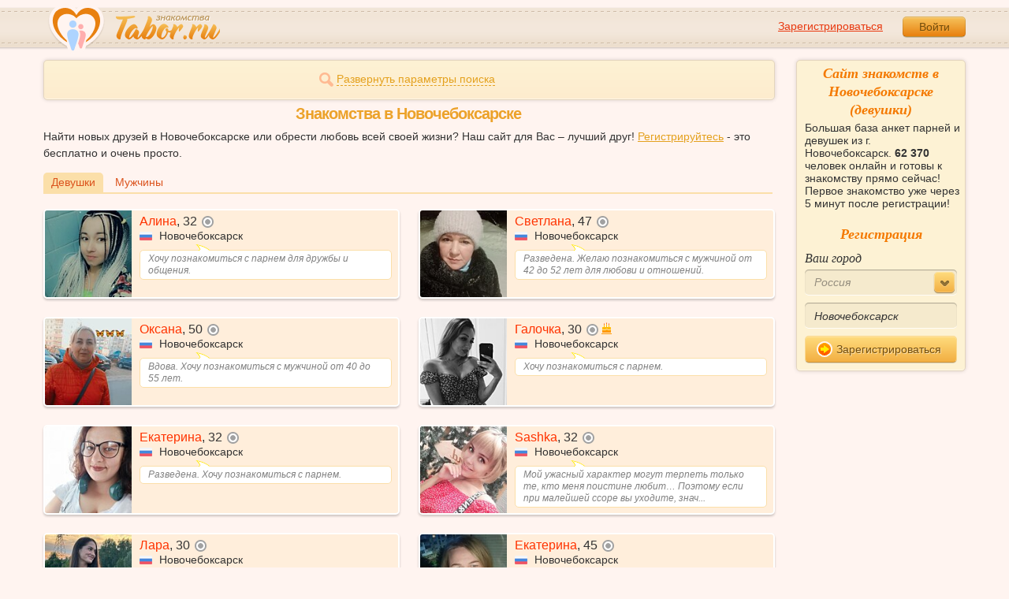

--- FILE ---
content_type: text/html; charset=utf-8
request_url: https://tabor.ru/search/znakomstva-sajt-novocheboksarsk-poznakomitsa-s-devushkoj-szhenshhinoj-v-novocheboksarsk
body_size: 10736
content:
<!DOCTYPE html><html lang="ru"><head><noscript><meta HTTP-EQUIV="REFRESH" content="0; url=/error_catcher/bad_browser" /></noscript><script type="text/javascript">window._nowBase = Date.now && Date.now() || new Date().getTime();</script><script type="text/javascript">document.documentElement.className = document.documentElement.className.replace('no-js', 'js');
function getCookieSupport() {
    var persist= true;
    do {
        var c= 'gCStest='+Math.floor(Math.random()*100000000);
        document.cookie= persist? c+';expires=Tue, 01-Jan-2030 00:00:00 GMT' : c;
        if (document.cookie.indexOf(c)!==-1) {
            document.cookie= c+';expires=Sat, 01-Jan-2000 00:00:00 GMT';
            return persist;
        }
    } while (!(persist= !persist));
    return null;
}
if (!(getCookieSupport() == true)) {
  if (document.location.pathname != "/error_catcher/bad_browser") {
    document.location = "/error_catcher/bad_browser"
  }
}</script><meta content="text/html; charset=utf-8" http-equiv="Content-Type" /><meta content="True" name="HandheldFriendly" /><meta content="320" name="MobileOptimized" /><meta content="width=device-width, initial-scale=1.0, maximum-scale=1, user-scalable=no, minimal-ui" name="viewport" /><meta content="width=device-width" name="viewport" /><meta content="IE=edge" http-equiv="X-UA-Compatible" /><meta content="noyaca" name="robots" /><link href="/manifest.json" rel="manifest" /><link href="/apple-touch-icon.png?v=1" rel="apple-touch-icon" sizes="180x180" /><link href="/apple-touch-icon-512x512.png?v=1" rel="apple-touch-startup-image" /><link href="/android-chrome-192x192.png?v=1" rel="icon" sizes="192x192" /><link href="/android-chrome-512x512.png?v=1" rel="icon" sizes="512x512" /><link href="/favicon-32x32.png?v=1" rel="shortcut icon" sizes="32x32" /><link href="/favicon-48x48.png?v=1" rel="icon" sizes="48x48" /><link href="/apple-icon-57x57.pngv=1" rel="apple-touch-icon" sizes="57x57" /><link href="/favicon-60x60.png?v=1" rel="icon" sizes="60x60" /><link href="/favicon-72x72.png?v=1" rel="icon" sizes="72x72" /><link href="/favicon-76x76.png?v=1" rel="icon" sizes="76x76" /><link href="/favicon-96x96.png?v=1" rel="icon" sizes="96x96" /><link href="/apple-icon-114x114.png?v=1" rel="apple-touch-icon" sizes="114x114" /><link href="/apple-icon-120x120.png?v=1" rel="apple-touch-icon" sizes="120x120" /><link href="/apple-icon-144x144.png?v=1" rel="apple-touch-icon" sizes="144x144" /><link href="/apple-icon-152x152.png?v=1" rel="apple-touch-icon" sizes="152x152" /><link href="/apple-icon-180x180.png?v=1" rel="apple-touch-icon" sizes="180x180" /><link href="/favicon.ico?v=1" rel="icon" sizes="48x48" /><meta content="authenticity_token" name="csrf-param" />
<meta content="C0e3YccTvhWFNlFUVS9elQa9QSRpCif1DhjAAdIkhYg=" name="csrf-token" /><meta content="Tabor.ru" property="og:site_name" /><meta content="website" property="og:type" /><meta content="https://tabor.ru/search/znakomstva-sajt-novocheboksarsk-poznakomitsa-s-devushkoj-szhenshhinoj-v-novocheboksarsk" property="og:url" /><title>Знакомства в городе Новочебоксарск. Сайт знакомств в Новочебоксарске.</title><meta content="Знакомства в городе Новочебоксарск. Сайт знакомств в Новочебоксарске." property="og:title" /><meta content="Знакомства в городе Новочебоксарске на сайте знакомств Tabor.ru Большая база реальных анкет девушек из г. Новочебоксарск, большой онлайн и море интересных сервисов. Познакомиться сможет каждый!" name="description" /><meta content="Знакомства в городе Новочебоксарске на сайте знакомств Tabor.ru Большая база реальных анкет девушек из г. Новочебоксарск, большой онлайн и море интересных сервисов. Познакомиться сможет каждый!" property="og:description" /><meta content="https://im.tabor.ru/production/assets/logo-d80e098255fcd05cad3fb0cd930cb73a.jpg" property="og:image" /><link href="https://tabor.ru/search/znakomstva-sajt-novocheboksarsk-poznakomitsa-s-devushkoj-szhenshhinoj-v-novocheboksarsk" rel="canonical" /><link href="https://tabor.ru/search/znakomstva-sajt-novocheboksarsk-poznakomitsa-s-devushkoj-szhenshhinoj-v-novocheboksarsk?page=2" rel="next" /><meta content="Новочебоксарск" property="business:contact_data:locality" /><meta content="Россия" property="business:contact_data:country_name" /><meta content="https://tabor.ru" property="business:contact_data:website" /><script type="application/ld+json">{  "@context" : "http://schema.org",  "@type" : "Organization",  "name" : "Tabor.ru - Знакомства",  "url" : "https://tabor.ru",  "sameAs" : [    "https://vk.com/taborru",    "https://ok.ru/taborru",    "https://twitter.com/taborru"  ]}</script><script type="application/ld+json">{"@context":"http://schema.org","@type":"BreadcrumbList","itemListElement":[{"@type":"ListItem","position":"1","item":{"@id":"https://tabor.ru/search","name":"Знакомства"}},{"@type":"ListItem","position":"2","item":{"@id":"https://tabor.ru/znakomstva-rossiya","name":"Россия"}}]}</script><!--[if lte IE 9]><script src="https://im.tabor.ru/production/assets/vendor/html5-2e08ad8c85fecaa46b2bf613ec217a5f.js" type="text/javascript"></script><script src="https://im.tabor.ru/production/assets/vendor/excanvas-07643bac2e519537fca6bfe9eb28123e.js" type="text/javascript"></script><![endif]--><!--[if IE]><script src="https://im.tabor.ru/production/assets/vendor/respond.min-9056f9d2bc49ffff25398fac0e7686a1.js" type="text/javascript"></script><script src="https://im.tabor.ru/production/assets/polyfill/main-47818414c69addf1bc949afc2f8b971e.js" type="text/javascript"></script><![endif]--><script src="https://im.tabor.ru/production/assets/require-358e6d429abcebb8f6fe3e848392ffbf.js" type="text/javascript"></script><script id="config-script" src="https://im.tabor.ru/production/assets/config-35f65a40733b44a87c57e97fa17bd3ea.js" type="text/javascript"></script><script src="https://im.tabor.ru/production/assets/vendor/failed_loads-993478366e00b7860f494fe94572be07.js" type="text/javascript"></script><link href="https://im.tabor.ru/production/assets/v1/default-1e91d81786b5b6f22d8eedb6c176a010.css" id="style-default" media="screen" rel="stylesheet" type="text/css" /><script type="text/javascript">(function (d, w, c) {
    (w[c] = w[c] || []).push(function() {
        try {
            w.yaCounter23519248 = new Ya.Metrika({id: 23519248,
              webvisor: true,
              clickmap: true,
              trackLinks: true,
              accurateTrackBounce: true,
              trackHash: true});
        } catch(e) { }
    });

    var n = d.getElementsByTagName("script")[0],
        s = d.createElement("script"),
        f = function () { n.parentNode.insertBefore(s, n); };
    s.type = "text/javascript";
    s.async = true;
    s.src = (d.location.protocol == "https:" ? "https:" : "http:") + "//mc.yandex.ru/metrika/watch.js";

    if (w.opera == "[object Opera]") {
        d.addEventListener("DOMContentLoaded", f, false);
    } else { f(); }
})(document, window, "yandex_metrika_callbacks");</script><noscript><div><img alt="" src="//mc.yandex.ru/watch/23519248" style="position:absolute; left:-9999px;" /></div></noscript></head><body class="self tabor seo-js" data-browser-name="Chrome" data-browser-version="131" data-title="Знакомства в городе Новочебоксарск. Сайт знакомств в Новочебоксарске." protocol="https://"><script type="text/javascript">
//<![CDATA[
require(["https://im.tabor.ru/production/assets/application-417dada5d443c18cf91ac64ace7a032d.js"], function(){require(["default_css"])}); 
//]]>
</script><div class="page page_auth"><div class="header-wrap"><header class="header"><div class="logo"><a class="logo__link" href="/" id="logo"><img alt="Сайт знакомств" src="https://im.tabor.ru/production/assets/logo-924252f465640193c21b8adaa6cb03b1.png" /></a></div><div class="header__bar"><div class="header__action"><a href="/signup" class="auth__link" onclick="try { window.yaCounter23519248 &amp;&amp; window.yaCounter23519248.reachGoal(&#x27;reg_t_l_menu&#x27;); } catch (_error) {}; return true;">Зарегистрироваться</a><a href="/signin" class="button" data-remote="true">Войти</a></div></div></header><div class="auth hidden"><form accept-charset="UTF-8" action="/signin" class="new_user" data-remote="true" id="new_user" method="post"><div style="margin:0;padding:0;display:inline"><input name="utf8" type="hidden" value="&#x2713;" /><input name="authenticity_token" type="hidden" value="C0e3YccTvhWFNlFUVS9elQa9QSRpCif1DhjAAdIkhYg=" /></div><div class="form__item form__item_title">Вход на сайт</div><div class="form__item"><input class="form__inp" id="session_user_login" name="user[login]" placeholder="телефон или email" size="30" tabindex="1" type="text" /></div><div class="form__item"><input autocomplete="off" class="form__inp" id="session_user_password" name="user[password]" placeholder="пароль" size="30" tabindex="2" type="password" /><a class="icon icon_show show_password_action" for="user[password]" href="#" title="показать пароль"></a></div><div class="form__item turnstile-container hidden" data-v3-key="0x4AAAAAAAjAiq2uRDE8FLhO" data-version="v2" id="ip-turnstile-mini"></div><div class="form__item_submit form__item_submit_auth clearfix"><label class="form__label" for="rem"><input name="user[remember]" type="hidden" value="0" /><input checked="checked" id="session_user_remember" name="user[remember]" tabindex="3" type="checkbox" value="1" />запомнить</label><input class="button" data-turnstile="https://im.tabor.ru/production/assets/load2-cad035333a60abbbc81a9feb554b4d9a.gif" name="commit" tabindex="4" type="submit" value="Войти" /><a class="auth__link" data-no-turbolink="data-no-turbolink" href="/restore">забыли пароль?</a></div></form></div></div><div class="wrap clearfix"><div class="content"><script type="text/javascript">
//<![CDATA[
require(["https://im.tabor.ru/production/assets/application-417dada5d443c18cf91ac64ace7a032d.js"], function(){require(["search_module"])}); 
//]]>
</script><noindex><form action="/search" class="clearfix usearch_form" id="search" method="get" name="user_search_form"><div class="form_search-wrap"><div class="form form_search"><div class="form__item clearfix invisible hidden"><label class="form__label" for="sex">Ищу</label><select id="search_find_sex" name="search[find_sex]"><option selected="selected" value="2">Девушку</option><option value="1">Парня</option></select></div><div class="form__item invisible hidden"><div class="form_search__age"><span class="form__label__hiddeble">В возрасте</span><div class="layout-slider"><input data-current_user_age="" id="age-slider" name="search[age]" type="slider" value="18;70" /></div></div></div><div class="form__item form__item_place invisible hidden"><label class="form__label" for="country">Из</label><select class="country" id="search_country_id" name="search[country_id]"><option value="3159" selected="selected">Россия</option>
<option value="248">Беларусь</option>
<option value="9908">Украина</option>
<option value="1894">Казахстан</option>
<option value="10875">Абхазия</option>
<option value="81">Азербайджан</option>
<option value="245">Армения</option>
<option value="428">Болгария</option>
<option value="616">Великобритания</option>
<option value="1012">Германия</option>
<option value="1280">Грузия</option>
<option value="1393">Израиль</option>
<option value="1786">Италия</option>
<option value="2303">Кыргызстан</option>
<option value="2448">Латвия</option>
<option value="2514">Литва</option>
<option value="2788">Молдова</option>
<option value="2897">Польша</option>
<option value="277555">Румыния</option>
<option value="5681">США</option>
<option value="9575">Таджикистан</option>
<option value="9638">Туркменистан</option>
<option value="9787">Узбекистан</option>
<option value="10668">Франция</option>
<option value="10874">Чехия</option>
<option value="10968">Эстония</option></select></div><div class="form__item form__item_place invisible hidden"><label class="form__label" for="search_city">Города(не более трех)</label><select class="select-ajax-chosen" data-placeholder="Введите город" id="search_city" multiple="multiple" name="search[city]"><option value="2684" selected="selected" param="3159">Новочебоксарск</option></select></div><div class="form__item form__item_status invisible hidden"><label class="form__label form__label_wrapper" for="search_photo"><input checked="checked" class="form_check" id="search_photo" name="search[photo]" type="checkbox" />c фото</label><label class="form__label form__label_wrapper" for="search_online"><input class="form_check" id="search_online" name="search[online]" type="checkbox" />cейчас на сайте</label></div><div class="form__item form__item_wide form__item-show invisible"><a class="form__item__link form__item__link_expand" href="#"><span class="icon icon_search-more"></span><span>Развернуть параметры поиска</span></a></div><div class="form__item form__item_submit invisible hidden"><span class="button_search-wrap"><button class="button button_yellow button_search" type="submit"><span class="icon icon_search"></span><span class="button__inner">Найти</span></button></span><a class="form__item__link" href="/advanced_search" rel="nofollow"><span>Расширенный</span> <span>поиск</span></a></div></div></div></form></noindex><section class="section"><h1 class="section__head section__head_search section__head_title section__head__name">Знакомства в Новочебоксарске</h1><p>Найти новых друзей в Новочебоксарске или обрести любовь всей своей жизни? Наш сайт для Вас – лучший друг! <a href="/signup">Регистрируйтесь</a> - это бесплатно и очень просто.</p><div class="filter"><ul class="filter__list"><li class="filter__item filter__item_active"><div class="filter__link">Девушки</div></li><li class="filter__item"><a class="filter__link" href="/search/znakomstva-sajt-novocheboksarsk-poznakomitsa-s-muzhchinoj-v-novocheboksarsk">Мужчины</a></li></ul></div><ul class="search-list"><li class="search-list__item" element="63218949" itemscope="itemscope" itemtype="http://schema.org/Person"><a class="comment clearfix" href="/id63218949" itemprop="url"><div class="comment__meta user_w"><div class="user__title"><span class="user__name" itemprop="name">Алина</span>, <span itemprop="description">32</span><noindex><span class="user__status__icon user__status__icon_offline" data-plug="tooltip" title="Была &lt;time class='smart_time' online='online' datetime='2026-01-31T15:22:16+03:00' time_zone='3'&gt;&lt;/time&gt;">не в сети</span></noindex><div class="user__place" itemprop="address" itemscope="itemscope" itemtype="http://schema.org/PostalAddress"><img alt="Россия" class="user__meta__place__flag" src="https://p.tabor.ru/imgs/f/3159.png"></img> <span itemprop="addressLocality">Новочебоксарск</span></div></div><div class="user__img-wrap"><img alt="Алина, 32 года" class="comment__avatar" data-sex="false" data-size="128x128" itemprop="image" onerror="window.onLoadImg &amp;&amp; onLoadImg(this, &#x27;fail&#x27;);" onload="window.onLoadImg &amp;&amp; onLoadImg(this, &#x27;success&#x27;);" src="https://p7.tabor.ru/photos/2026-01-31/63218949/193866885_128x128.jpg" /></div><div class="user__status-wrap comment__body"><div class="user__status"><div class="user__status__text">Хочу познакомиться с парнем для дружбы и общения.</div><span class="user__status__tail"></span></div></div></div></a></li><li class="search-list__item" element="63217228" itemscope="itemscope" itemtype="http://schema.org/Person"><a class="comment clearfix" href="/id63217228" itemprop="url"><div class="comment__meta user_w"><div class="user__title"><span class="user__name" itemprop="name">Светлана</span>, <span itemprop="description">47</span><noindex><span class="user__status__icon user__status__icon_offline" data-plug="tooltip" title="Была &lt;time class='smart_time' online='online' datetime='2026-01-31T14:40:07+03:00' time_zone='3'&gt;&lt;/time&gt;">не в сети</span></noindex><div class="user__place" itemprop="address" itemscope="itemscope" itemtype="http://schema.org/PostalAddress"><img alt="Россия" class="user__meta__place__flag" src="https://p.tabor.ru/imgs/f/3159.png"></img> <span itemprop="addressLocality">Новочебоксарск</span></div></div><div class="user__img-wrap"><img alt="Светлана, 47 лет" class="comment__avatar" data-sex="false" data-size="128x128" itemprop="image" onerror="window.onLoadImg &amp;&amp; onLoadImg(this, &#x27;fail&#x27;);" onload="window.onLoadImg &amp;&amp; onLoadImg(this, &#x27;success&#x27;);" src="https://p7.tabor.ru/photos/2026-01-31/63217228/193859938_128x128.jpg" /></div><div class="user__status-wrap comment__body"><div class="user__status"><div class="user__status__text">Разведена. Желаю познакомиться с мужчиной от 42 до 52 лет для любови и отношений.</div><span class="user__status__tail"></span></div></div></div></a></li><li class="search-list__item" element="63130728" itemscope="itemscope" itemtype="http://schema.org/Person"><a class="comment clearfix" href="/id63130728" itemprop="url"><div class="comment__meta user_w"><div class="user__title"><span class="user__name" itemprop="name">Оксана</span>, <span itemprop="description">50</span><noindex><span class="user__status__icon user__status__icon_offline" data-plug="tooltip" title="Была &lt;time class='smart_time' online='online' datetime='2026-01-31T15:23:54+03:00' time_zone='3'&gt;&lt;/time&gt;">не в сети</span></noindex><div class="user__place" itemprop="address" itemscope="itemscope" itemtype="http://schema.org/PostalAddress"><img alt="Россия" class="user__meta__place__flag" src="https://p.tabor.ru/imgs/f/3159.png"></img> <span itemprop="addressLocality">Новочебоксарск</span></div></div><div class="user__img-wrap"><img alt="Оксана, 50 лет" class="comment__avatar" data-sex="false" data-size="128x128" itemprop="image" onerror="window.onLoadImg &amp;&amp; onLoadImg(this, &#x27;fail&#x27;);" onload="window.onLoadImg &amp;&amp; onLoadImg(this, &#x27;success&#x27;);" src="https://p7.tabor.ru/photos/2026-01-30/63130728/193808321_128x128.jpg" /></div><div class="user__status-wrap comment__body"><div class="user__status"><div class="user__status__text">Вдова. Хочу познакомиться с мужчиной от 40 до 55 лет.</div><span class="user__status__tail"></span></div></div></div></a></li><li class="search-list__item" element="63119913" itemscope="itemscope" itemtype="http://schema.org/Person"><a class="comment clearfix comment_star comment_birth" href="/id63119913" itemprop="url"><div class="comment__meta user_w"><div class="user__title"><span class="user__name" itemprop="name">Галочка</span>, <span itemprop="description">30</span><noindex><span class="user__status__icon user__status__icon_offline" data-plug="tooltip" title="Была &lt;time class='smart_time' online='online' datetime='2026-01-31T17:01:25+03:00' time_zone='3'&gt;&lt;/time&gt;">не в сети</span></noindex><span class="icon icon_cake show_birthdate-action"></span><div class="user__place" itemprop="address" itemscope="itemscope" itemtype="http://schema.org/PostalAddress"><img alt="Россия" class="user__meta__place__flag" src="https://p.tabor.ru/imgs/f/3159.png"></img> <span itemprop="addressLocality">Новочебоксарск</span></div></div><div class="user__img-wrap"><img alt="Галочка, 30 лет" class="comment__avatar" data-sex="false" data-size="128x128" itemprop="image" onerror="window.onLoadImg &amp;&amp; onLoadImg(this, &#x27;fail&#x27;);" onload="window.onLoadImg &amp;&amp; onLoadImg(this, &#x27;success&#x27;);" src="https://p7.tabor.ru/photos/2026-01-24/63119913/193482310_128x128.jpg" /></div><div class="user__status-wrap comment__body"><div class="user__status"><div class="user__status__text">Хочу познакомиться с парнем.</div><span class="user__status__tail"></span></div></div></div></a></li><li class="search-list__item" element="62992709" itemscope="itemscope" itemtype="http://schema.org/Person"><a class="comment clearfix" href="/id62992709" itemprop="url"><div class="comment__meta user_w"><div class="user__title"><span class="user__name" itemprop="name">Екатерина</span>, <span itemprop="description">32</span><noindex><span class="user__status__icon user__status__icon_offline" data-plug="tooltip" title="Была &lt;time class='smart_time' online='online' datetime='2026-01-31T05:00:51+03:00' time_zone='3'&gt;&lt;/time&gt;">не в сети</span></noindex><div class="user__place" itemprop="address" itemscope="itemscope" itemtype="http://schema.org/PostalAddress"><img alt="Россия" class="user__meta__place__flag" src="https://p.tabor.ru/imgs/f/3159.png"></img> <span itemprop="addressLocality">Новочебоксарск</span></div></div><div class="user__img-wrap"><img alt="Екатерина, 32 года" class="comment__avatar" data-sex="false" data-size="128x128" itemprop="image" onerror="window.onLoadImg &amp;&amp; onLoadImg(this, &#x27;fail&#x27;);" onload="window.onLoadImg &amp;&amp; onLoadImg(this, &#x27;success&#x27;);" src="https://p7.tabor.ru/photos/2026-01-16/62992709/192999240_128x128.jpg" /></div><div class="user__status-wrap comment__body"><div class="user__status"><div class="user__status__text">Разведена. Хочу познакомиться с парнем.</div><span class="user__status__tail"></span></div></div></div></a></li><li class="search-list__item" element="62979781" itemscope="itemscope" itemtype="http://schema.org/Person"><a class="comment clearfix" href="/id62979781" itemprop="url"><div class="comment__meta user_w"><div class="user__title"><span class="user__name" itemprop="name">Sashka</span>, <span itemprop="description">32</span><noindex><span class="user__status__icon user__status__icon_offline" data-plug="tooltip" title="Была &lt;time class='smart_time' online='online' datetime='2026-01-30T15:13:49+03:00' time_zone='3'&gt;&lt;/time&gt;">не в сети</span></noindex><div class="user__place" itemprop="address" itemscope="itemscope" itemtype="http://schema.org/PostalAddress"><img alt="Россия" class="user__meta__place__flag" src="https://p.tabor.ru/imgs/f/3159.png"></img> <span itemprop="addressLocality">Новочебоксарск</span></div></div><div class="user__img-wrap"><img alt="Sashka, 32 года" class="comment__avatar" data-sex="false" data-size="128x128" itemprop="image" onerror="window.onLoadImg &amp;&amp; onLoadImg(this, &#x27;fail&#x27;);" onload="window.onLoadImg &amp;&amp; onLoadImg(this, &#x27;success&#x27;);" src="https://p7.tabor.ru/photos/2026-01-16/62979781/193004786_128x128.jpg" /></div><div class="user__status-wrap comment__body"><div class="user__status"><div class="user__status__text">Мой ужасный характер могут терпеть только те, кто меня поистине любит… Поэтому если при малейшей ссоре вы уходите, знач... </div><span class="user__status__tail"></span></div></div></div></a></li><li class="search-list__item" element="62973017" itemscope="itemscope" itemtype="http://schema.org/Person"><a class="comment clearfix" href="/id62973017" itemprop="url"><div class="comment__meta user_w"><div class="user__title"><span class="user__name" itemprop="name">Лара</span>, <span itemprop="description">30</span><noindex><span class="user__status__icon user__status__icon_offline" data-plug="tooltip" title="Была &lt;time class='smart_time' online='online' datetime='2026-01-31T15:30:50+03:00' time_zone='3'&gt;&lt;/time&gt;">не в сети</span></noindex><div class="user__place" itemprop="address" itemscope="itemscope" itemtype="http://schema.org/PostalAddress"><img alt="Россия" class="user__meta__place__flag" src="https://p.tabor.ru/imgs/f/3159.png"></img> <span itemprop="addressLocality">Новочебоксарск</span></div></div><div class="user__img-wrap"><img alt="Лара, 30 лет" class="comment__avatar" data-sex="false" data-size="128x128" itemprop="image" onerror="window.onLoadImg &amp;&amp; onLoadImg(this, &#x27;fail&#x27;);" onload="window.onLoadImg &amp;&amp; onLoadImg(this, &#x27;success&#x27;);" src="https://p7.tabor.ru/photos/2026-01-14/62973017/192925050_128x128.jpg" /></div><div class="user__status-wrap comment__body"><div class="user__status"><div class="user__status__text">Прежде чем написать ,подумайте действительно ли вам это надо</div><span class="user__status__tail"></span></div></div></div></a></li><li class="search-list__item" element="62935239" itemscope="itemscope" itemtype="http://schema.org/Person"><a class="comment clearfix" href="/id62935239" itemprop="url"><div class="comment__meta user_w"><div class="user__title"><span class="user__name" itemprop="name">Екатерина</span>, <span itemprop="description">45</span><noindex><span class="user__status__icon user__status__icon_offline" data-plug="tooltip" title="Была &lt;time class='smart_time' online='online' datetime='2026-01-20T02:36:36+03:00' time_zone='3'&gt;&lt;/time&gt;">не в сети</span></noindex><div class="user__place" itemprop="address" itemscope="itemscope" itemtype="http://schema.org/PostalAddress"><img alt="Россия" class="user__meta__place__flag" src="https://p.tabor.ru/imgs/f/3159.png"></img> <span itemprop="addressLocality">Новочебоксарск</span></div></div><div class="user__img-wrap"><img alt="Екатерина, 45 лет" class="comment__avatar" data-sex="false" data-size="128x128" itemprop="image" onerror="window.onLoadImg &amp;&amp; onLoadImg(this, &#x27;fail&#x27;);" onload="window.onLoadImg &amp;&amp; onLoadImg(this, &#x27;success&#x27;);" src="https://p7.tabor.ru/photos/2026-01-12/62935239/192781714_128x128.jpg" /></div><div class="user__status-wrap comment__body"><div class="user__status"><div class="user__status__text">Хочу познакомиться с мужчиной от 39 до 53 лет для переписки.</div><span class="user__status__tail"></span></div></div></div></a></li><li class="search-list__item" element="62912154" itemscope="itemscope" itemtype="http://schema.org/Person"><a class="comment clearfix" href="/id62912154" itemprop="url"><div class="comment__meta user_w"><div class="user__title"><span class="user__name" itemprop="name">Елена</span>, <span itemprop="description">65</span><noindex><span class="user__status__icon user__status__icon_offline" data-plug="tooltip" title="Была &lt;time class='smart_time' online='online' datetime='2026-01-13T06:16:55+03:00' time_zone='3'&gt;&lt;/time&gt;">не в сети</span></noindex><div class="user__place" itemprop="address" itemscope="itemscope" itemtype="http://schema.org/PostalAddress"><img alt="Россия" class="user__meta__place__flag" src="https://p.tabor.ru/imgs/f/3159.png"></img> <span itemprop="addressLocality">Новочебоксарск</span></div></div><div class="user__img-wrap"><img alt="Елена, 65 лет" class="comment__avatar" data-sex="false" data-size="128x128" itemprop="image" onerror="window.onLoadImg &amp;&amp; onLoadImg(this, &#x27;fail&#x27;);" onload="window.onLoadImg &amp;&amp; onLoadImg(this, &#x27;success&#x27;);" src="https://p7.tabor.ru/photos/2026-01-10/62912154/192690653_128x128.jpg" /></div><div class="user__status-wrap comment__body"><div class="user__status"><div class="user__status__text">Ищу серьёзные отношения с мужчиной без вредных привычек</div><span class="user__status__tail"></span></div></div></div></a></li><li class="search-list__item" element="62873722" itemscope="itemscope" itemtype="http://schema.org/Person"><a class="comment clearfix" href="/id62873722" itemprop="url"><div class="comment__meta user_w"><div class="user__title"><span class="user__name" itemprop="name">Любовь</span>, <span itemprop="description">36</span><noindex><span class="user__status__icon user__status__icon_offline" data-plug="tooltip" title="Была &lt;time class='smart_time' online='online' datetime='2026-01-31T08:09:26+03:00' time_zone='3'&gt;&lt;/time&gt;">не в сети</span></noindex><div class="user__place" itemprop="address" itemscope="itemscope" itemtype="http://schema.org/PostalAddress"><img alt="Россия" class="user__meta__place__flag" src="https://p.tabor.ru/imgs/f/3159.png"></img> <span itemprop="addressLocality">Новочебоксарск</span></div></div><div class="user__img-wrap"><img alt="Любовь, 36 лет" class="comment__avatar" data-sex="false" data-size="128x128" itemprop="image" onerror="window.onLoadImg &amp;&amp; onLoadImg(this, &#x27;fail&#x27;);" onload="window.onLoadImg &amp;&amp; onLoadImg(this, &#x27;success&#x27;);" src="https://p7.tabor.ru/photos/2026-01-08/62873722/192542300_128x128.jpg" /></div><div class="user__status-wrap comment__body"><div class="user__status"><div class="user__status__text">Не замужем. В поисках мужчины от 30 до 39 лет. Для дружбы и общения, переписки, любови и отношений.</div><span class="user__status__tail"></span></div></div></div></a></li><li class="search-list__item" element="62868192" itemscope="itemscope" itemtype="http://schema.org/Person"><a class="comment clearfix" href="/id62868192" itemprop="url"><div class="comment__meta user_w"><div class="user__title"><span class="user__name" itemprop="name">Ксения</span>, <span itemprop="description">33</span><noindex><span class="user__status__icon user__status__icon_offline" data-plug="tooltip" title="Была &lt;time class='smart_time' online='online' datetime='2026-01-30T13:38:38+03:00' time_zone='3'&gt;&lt;/time&gt;">не в сети</span></noindex><div class="user__place" itemprop="address" itemscope="itemscope" itemtype="http://schema.org/PostalAddress"><img alt="Россия" class="user__meta__place__flag" src="https://p.tabor.ru/imgs/f/3159.png"></img> <span itemprop="addressLocality">Новочебоксарск</span></div></div><div class="user__img-wrap"><img alt="Ксения, 33 года" class="comment__avatar" data-sex="false" data-size="128x128" itemprop="image" onerror="window.onLoadImg &amp;&amp; onLoadImg(this, &#x27;fail&#x27;);" onload="window.onLoadImg &amp;&amp; onLoadImg(this, &#x27;success&#x27;);" src="https://p7.tabor.ru/photos/2026-01-08/62868192/192520234_128x128.jpg" /></div><div class="user__status-wrap comment__body"><div class="user__status"><div class="user__status__text">В поисках парня.</div><span class="user__status__tail"></span></div></div></div></a></li><li class="search-list__item" element="62834589" itemscope="itemscope" itemtype="http://schema.org/Person"><a class="comment clearfix" href="/id62834589" itemprop="url"><div class="comment__meta user_w"><div class="user__title"><span class="user__name" itemprop="name">Татьяна</span>, <span itemprop="description">46</span><noindex><span class="user__status__icon user__status__icon_offline" data-plug="tooltip" title="Была &lt;time class='smart_time' online='online' datetime='2026-01-31T13:49:29+03:00' time_zone='3'&gt;&lt;/time&gt;">не в сети</span></noindex><div class="user__place" itemprop="address" itemscope="itemscope" itemtype="http://schema.org/PostalAddress"><img alt="Россия" class="user__meta__place__flag" src="https://p.tabor.ru/imgs/f/3159.png"></img> <span itemprop="addressLocality">Новочебоксарск</span></div></div><div class="user__img-wrap"><img alt="Татьяна, 46 лет" class="comment__avatar" data-sex="false" data-size="128x128" itemprop="image" onerror="window.onLoadImg &amp;&amp; onLoadImg(this, &#x27;fail&#x27;);" onload="window.onLoadImg &amp;&amp; onLoadImg(this, &#x27;success&#x27;);" src="https://p7.tabor.ru/photos/2026-01-06/62834589/192401848_128x128.jpg" /></div><div class="user__status-wrap comment__body"><div class="user__status"><div class="user__status__text">Вдова. Только мужчины от 46 до 50 лет.</div><span class="user__status__tail"></span></div></div></div></a></li><li class="search-list__item" element="62818030" itemscope="itemscope" itemtype="http://schema.org/Person"><a class="comment clearfix" href="/id62818030" itemprop="url"><div class="comment__meta user_w"><div class="user__title"><span class="user__name" itemprop="name">Елизавета</span>, <span itemprop="description">22</span><noindex><span class="user__status__icon user__status__icon_offline" data-plug="tooltip" title="Была &lt;time class='smart_time' online='online' datetime='2026-01-05T00:38:51+03:00' time_zone='3'&gt;&lt;/time&gt;">не в сети</span></noindex><div class="user__place" itemprop="address" itemscope="itemscope" itemtype="http://schema.org/PostalAddress"><img alt="Россия" class="user__meta__place__flag" src="https://p.tabor.ru/imgs/f/3159.png"></img> <span itemprop="addressLocality">Новочебоксарск</span></div></div><div class="user__img-wrap"><img alt="Елизавета, 22 года" class="comment__avatar" data-sex="false" data-size="128x128" itemprop="image" onerror="window.onLoadImg &amp;&amp; onLoadImg(this, &#x27;fail&#x27;);" onload="window.onLoadImg &amp;&amp; onLoadImg(this, &#x27;success&#x27;);" src="https://p7.tabor.ru/photos/2026-01-05/62818030/192331052_128x128.jpg" /></div><div class="user__status-wrap comment__body"><div class="user__status"><div class="user__status__text">В поисках парня.</div><span class="user__status__tail"></span></div></div></div></a></li><li class="search-list__item" element="62806461" itemscope="itemscope" itemtype="http://schema.org/Person"><a class="comment clearfix" href="/id62806461" itemprop="url"><div class="comment__meta user_w"><div class="user__title"><span class="user__name" itemprop="name">Дарья</span>, <span itemprop="description">39</span><noindex><span class="user__status__icon user__status__icon_offline" data-plug="tooltip" title="Была &lt;time class='smart_time' online='online' datetime='2026-01-30T19:34:32+03:00' time_zone='3'&gt;&lt;/time&gt;">не в сети</span></noindex><div class="user__place" itemprop="address" itemscope="itemscope" itemtype="http://schema.org/PostalAddress"><img alt="Россия" class="user__meta__place__flag" src="https://p.tabor.ru/imgs/f/3159.png"></img> <span itemprop="addressLocality">Новочебоксарск</span></div></div><div class="user__img-wrap"><img alt="Дарья, 39 лет" class="comment__avatar" data-sex="false" data-size="128x128" itemprop="image" onerror="window.onLoadImg &amp;&amp; onLoadImg(this, &#x27;fail&#x27;);" onload="window.onLoadImg &amp;&amp; onLoadImg(this, &#x27;success&#x27;);" src="https://p7.tabor.ru/photos/2026-01-04/62806461/192289259_128x128.jpg" /></div><div class="user__status-wrap comment__body"><div class="user__status"><div class="user__status__text">Не замужем. Желаю познакомиться с мужчиной от 30 до 45 лет.</div><span class="user__status__tail"></span></div></div></div></a></li><li class="search-list__item" element="62685688" itemscope="itemscope" itemtype="http://schema.org/Person"><a class="comment clearfix" href="/id62685688" itemprop="url"><div class="comment__meta user_w"><div class="user__title"><span class="user__name" itemprop="name">Анна</span>, <span itemprop="description">34</span><noindex><span class="user__status__icon user__status__icon_offline" data-plug="tooltip" title="Была &lt;time class='smart_time' online='online' datetime='2026-01-11T12:39:23+03:00' time_zone='3'&gt;&lt;/time&gt;">не в сети</span></noindex><div class="user__place" itemprop="address" itemscope="itemscope" itemtype="http://schema.org/PostalAddress"><img alt="Россия" class="user__meta__place__flag" src="https://p.tabor.ru/imgs/f/3159.png"></img> <span itemprop="addressLocality">Новочебоксарск</span></div></div><div class="user__img-wrap"><img alt="Анна, 34 года" class="comment__avatar" data-sex="false" data-size="128x128" itemprop="image" onerror="window.onLoadImg &amp;&amp; onLoadImg(this, &#x27;fail&#x27;);" onload="window.onLoadImg &amp;&amp; onLoadImg(this, &#x27;success&#x27;);" src="https://p7.tabor.ru/photos/2025-12-27/62685688/191836270_128x128.jpg" /></div><div class="user__status-wrap comment__body"><div class="user__status"><div class="user__status__text">Отбитая. Мама 6-летки и двух таксозавров. Сегодня вышиваю крестиком и вяжу, завтра собираю мебель и фехтую. Эмпат, трев... </div><span class="user__status__tail"></span></div></div></div></a></li><li class="search-list__item" element="62629241" itemscope="itemscope" itemtype="http://schema.org/Person"><a class="comment clearfix" href="/id62629241" itemprop="url"><div class="comment__meta user_w"><div class="user__title"><span class="user__name" itemprop="name">Елена</span>, <span itemprop="description">47</span><noindex><span class="user__status__icon user__status__icon_offline" data-plug="tooltip" title="Была &lt;time class='smart_time' online='online' datetime='2026-01-16T00:13:48+03:00' time_zone='3'&gt;&lt;/time&gt;">не в сети</span></noindex><div class="user__place" itemprop="address" itemscope="itemscope" itemtype="http://schema.org/PostalAddress"><img alt="Россия" class="user__meta__place__flag" src="https://p.tabor.ru/imgs/f/3159.png"></img> <span itemprop="addressLocality">Новочебоксарск</span></div></div><div class="user__img-wrap"><img alt="Елена, 47 лет" class="comment__avatar" data-sex="false" data-size="128x128" itemprop="image" onerror="window.onLoadImg &amp;&amp; onLoadImg(this, &#x27;fail&#x27;);" onload="window.onLoadImg &amp;&amp; onLoadImg(this, &#x27;success&#x27;);" src="https://p7.tabor.ru/photos/2025-12-22/62629241/191622115_128x128.jpg" /></div><div class="user__status-wrap comment__body"><div class="user__status"><div class="user__status__text">*Солнышко*</div><span class="user__status__tail"></span></div></div></div></a></li><li class="search-list__item" element="62601681" itemscope="itemscope" itemtype="http://schema.org/Person"><a class="comment clearfix" href="/id62601681" itemprop="url"><div class="comment__meta user_w"><div class="user__title"><span class="user__name" itemprop="name">Виктория</span>, <span itemprop="description">38</span><noindex><span class="user__status__icon user__status__icon_offline" data-plug="tooltip" title="Была &lt;time class='smart_time' online='online' datetime='2026-01-31T17:02:15+03:00' time_zone='3'&gt;&lt;/time&gt;">не в сети</span></noindex><div class="user__place" itemprop="address" itemscope="itemscope" itemtype="http://schema.org/PostalAddress"><img alt="Россия" class="user__meta__place__flag" src="https://p.tabor.ru/imgs/f/3159.png"></img> <span itemprop="addressLocality">Новочебоксарск</span></div></div><div class="user__img-wrap"><img alt="Виктория, 38 лет" class="comment__avatar" data-sex="false" data-size="128x128" itemprop="image" onerror="window.onLoadImg &amp;&amp; onLoadImg(this, &#x27;fail&#x27;);" onload="window.onLoadImg &amp;&amp; onLoadImg(this, &#x27;success&#x27;);" src="https://p7.tabor.ru/photos/2025-12-21/62601681/191548567_128x128.jpg" /></div><div class="user__status-wrap comment__body"><div class="user__status"><div class="user__status__text">Человек настроения</div><span class="user__status__tail"></span></div></div></div></a></li><li class="search-list__item" element="62593644" itemscope="itemscope" itemtype="http://schema.org/Person"><a class="comment clearfix" href="/id62593644" itemprop="url"><div class="comment__meta user_w"><div class="user__title"><span class="user__name" itemprop="name">Лариса</span>, <span itemprop="description">57</span><noindex><span class="user__status__icon user__status__icon_offline" data-plug="tooltip" title="Была &lt;time class='smart_time' online='online' datetime='2026-01-12T14:30:02+03:00' time_zone='3'&gt;&lt;/time&gt;">не в сети</span></noindex><div class="user__place" itemprop="address" itemscope="itemscope" itemtype="http://schema.org/PostalAddress"><img alt="Россия" class="user__meta__place__flag" src="https://p.tabor.ru/imgs/f/3159.png"></img> <span itemprop="addressLocality">Новочебоксарск</span></div></div><div class="user__img-wrap"><img alt="Лариса, 57 лет" class="comment__avatar" data-sex="false" data-size="128x128" itemprop="image" onerror="window.onLoadImg &amp;&amp; onLoadImg(this, &#x27;fail&#x27;);" onload="window.onLoadImg &amp;&amp; onLoadImg(this, &#x27;success&#x27;);" src="https://p7.tabor.ru/photos/2025-12-20/62593644/191483549_128x128.jpg" /></div><div class="user__status-wrap comment__body"><div class="user__status"><div class="user__status__text">я водолей,не лев 01/02</div><span class="user__status__tail"></span></div></div></div></a></li><li class="search-list__item" element="62577865" itemscope="itemscope" itemtype="http://schema.org/Person"><a class="comment clearfix" href="/id62577865" itemprop="url"><div class="comment__meta user_w"><div class="user__title"><span class="user__name" itemprop="name">Виктория</span>, <span itemprop="description">43</span><noindex><span class="user__status__icon user__status__icon_offline" data-plug="tooltip" title="Была &lt;time class='smart_time' online='online' datetime='2026-01-08T19:34:25+03:00' time_zone='3'&gt;&lt;/time&gt;">не в сети</span></noindex><div class="user__place" itemprop="address" itemscope="itemscope" itemtype="http://schema.org/PostalAddress"><img alt="Россия" class="user__meta__place__flag" src="https://p.tabor.ru/imgs/f/3159.png"></img> <span itemprop="addressLocality">Новочебоксарск</span></div></div><div class="user__img-wrap"><img alt="Виктория, 43 года" class="comment__avatar" data-sex="false" data-size="128x128" itemprop="image" onerror="window.onLoadImg &amp;&amp; onLoadImg(this, &#x27;fail&#x27;);" onload="window.onLoadImg &amp;&amp; onLoadImg(this, &#x27;success&#x27;);" src="https://p7.tabor.ru/photos/2025-12-19/62577865/191466256_128x128.jpg" /></div><div class="user__status-wrap comment__body"><div class="user__status"><div class="user__status__text">Разведена. Познакомлюсь с мужчиной от 39 до 54 лет для любови и отношений.</div><span class="user__status__tail"></span></div></div></div></a></li><li class="search-list__item" element="62553542" itemscope="itemscope" itemtype="http://schema.org/Person"><a class="comment clearfix" href="/id62553542" itemprop="url"><div class="comment__meta user_w"><div class="user__title"><span class="user__name" itemprop="name">Татьяна</span>, <span itemprop="description">40</span><noindex><span class="user__status__icon user__status__icon_offline" data-plug="tooltip" title="Была &lt;time class='smart_time' online='online' datetime='2026-01-21T13:38:45+03:00' time_zone='3'&gt;&lt;/time&gt;">не в сети</span></noindex><div class="user__place" itemprop="address" itemscope="itemscope" itemtype="http://schema.org/PostalAddress"><img alt="Россия" class="user__meta__place__flag" src="https://p.tabor.ru/imgs/f/3159.png"></img> <span itemprop="addressLocality">Новочебоксарск</span></div></div><div class="user__img-wrap"><img alt="Татьяна, 40 лет" class="comment__avatar" data-sex="false" data-size="128x128" itemprop="image" onerror="window.onLoadImg &amp;&amp; onLoadImg(this, &#x27;fail&#x27;);" onload="window.onLoadImg &amp;&amp; onLoadImg(this, &#x27;success&#x27;);" src="https://p7.tabor.ru/photos/2025-12-17/62553542/191328982_128x128.jpg" /></div><div class="user__status-wrap comment__body"><div class="user__status"><div class="user__status__text">Разведена. В поисках парня от 28 до 53 лет для дружбы и общения.</div><span class="user__status__tail"></span></div></div></div></a></li></ul><div class="pager next-user-action"><a class="status__link-wrap" data-remote="data-remote" href="/search/znakomstva-sajt-novocheboksarsk-poznakomitsa-s-devushkoj-szhenshhinoj-v-novocheboksarsk?page=2" rel="next"><span class="status__link-more status__link-more_noicon">Еще знакомства</span></a></div></section><p>Пусть время препровождение на сайте приносит Вам только позитив. Удачи вам в поиске второй половинки.</p><div class="text-center"><a class="button button_yellow button_big button-registr" href="/signup"><span class="icon icon_complite"></span>Создать анкету на сайте</a></div><ul class="list list_city"><li class="list__item"><strong>Часто ищут:</strong></li><li class="list__item"><a href="/search/znakomstva-sajt-znakomstv-novocheboksarsk" class="link">Знакомства в Новочебоксарске</a></li><li class="list__item"><a href="/search/znakomstva-sajt-v-novocheboksarsk-dlja-sereznyh-otnoshenij-devushka-szhenshhina" class="link">Для серьезных отношений</a></li><li class="list__item"><a href="/search/znakomstva-sajt-v-novocheboksarsk-dlja-seksa-i-vstrech" class="link">Знакомства для секса</a></li><li class="list__item"><a href="/search/poznakomitsa-s-devushkoj-szhenshhinoj-v-novocheboksarsk" class="link">Познакомиться с девушкой</a></li><li class="list__item"><a href="/search/znakomstva-s-zhenshhinami-v-novocheboksarsk-komu-za-30" class="link">Кому за 30</a></li><li class="list__item"><a href="/search/znakomstva-s-zhenshhinami-v-novocheboksarsk-komu-za-40" class="link">Кому за 40</a></li><li class="list__item"><a href="/search/znakomstva-s-zhenshhinami-v-novocheboksarsk-komu-za-50" class="link">Кому за 50</a></li><li class="list__item"><a href="/search/znakomstva-s-zhenshhinami-v-novocheboksarsk-komu-za-60" class="link">Кому за 60</a></li><li class="list__item"><a href="/search/znakomstva-dlya-vzroslyh-v-novocheboksarsk-besplatno-devushki" class="link">Для взрослых</a></li><li class="list__item"><a href="/search/besplatnye-znakomstva-v-novocheboksarsk-devushki" class="link">Бесплатные знакомства</a></li><li class="list__item"><a href="/search/klub-znakomstv-v-novocheboksarsk-zhenshchiny" class="link">Клуб знакомств</a></li><li class="list__item"><a href="/search/doska-obyavlenij-novocheboksarsk-znakomstva-devushki" class="link">Объявления о знакомствах</a></li><li class="list__item"><a href="/search/znakomstva-novocheboksarsk-dlya-sozdaniya-semi-devushki" class="link">Для создания семьи</a></li><li class="list__item"><a href="/search/znakomstva-s-telefonom-novocheboksarsk-devushki-s-foto" class="link">С телефоном</a></li><li class="list__item"><a href="/search/znakomstva-onlajn-novocheboksarsk-devushki-s-foto" class="link">Онлайн знакомства</a></li></ul><div class="filter"><ul class="filter__list"><li class="filter__item filter__item_active"><div class="filter__link">Новочебоксарск</div></li><li class="filter__item filter__item_active"><a class="filter__link" href="/search/znakomstva-kaliningradskaya-oblast">Калининградская область</a></li><li class="filter__item filter__item_active"><a class="filter__link" href="/znakomstva-rossiya">Россия</a></li></ul></div></div><div class="sidebar"><div class="sticky__welcome"><div class="welcome clearfix"><h2 class="welcome__title">Сайт знакомств в Новочебоксарске (девушки)</h2><p class="welcome__intro">Большая база анкет парней и девушек из г. Новочебоксарск. <b>62 370</b> человек онлайн и готовы к знакомству прямо сейчас! Первое знакомство уже через 5 минут после регистрации!</p><div class="invisible"><h3 class="welcome__title">Регистрация</h3><form accept-charset="UTF-8" action="/search_to_register" class="welcome__form" method="post"><div style="margin:0;padding:0;display:inline"><input name="utf8" type="hidden" value="&#x2713;" /><input name="authenticity_token" type="hidden" value="C0e3YccTvhWFNlFUVS9elQa9QSRpCif1DhjAAdIkhYg=" /></div><div class="form__item"><label class="form__label" for="welcome_country_id">Ваш город</label><select class="form__select" id="welcome_country_id" name="country_id"><option value="5681">US</option>
<option value="3159" selected="selected">Россия</option>
<option value="9908">Украина</option>
<option value="248">Беларусь</option>
<option value="1894">Казахстан</option>
<option value="1393">Израиль</option>
<option value="10875">Абхазия</option>
<option value="81">Азербайджан</option>
<option value="245">Армения</option>
<option value="428">Болгария</option>
<option value="616">Великобритания</option>
<option value="1012">Германия</option>
<option value="1280">Грузия</option>
<option value="1786">Италия</option>
<option value="2303">Кыргызстан</option>
<option value="2448">Латвия</option>
<option value="2514">Литва</option>
<option value="2788">Молдова</option>
<option value="2897">Польша</option>
<option value="9575">Таджикистан</option>
<option value="9638">Туркменистан</option>
<option value="9787">Узбекистан</option>
<option value="10668">Франция</option>
<option value="10874">Чехия</option>
<option value="10968">Эстония</option></select></div><div class="form__item"><input class="form__inp" id="welcome_city" name="city" placeholder="Введите город" type="text" value="Новочебоксарск" /></div><div class="form__item"><button class="button button_mdm button_yellow button_iconed" onclick="try { window.yaCounter23519248 &amp;&amp; window.yaCounter23519248.reachGoal('reg_search_right_menu'); } catch (_error) {}; return true;" type="submit"><span class="icon icon_next-step"></span>Зарегистрироваться</button></div></form></div></div></div><script type="text/javascript">
//<![CDATA[
require(["https://im.tabor.ru/production/assets/application-417dada5d443c18cf91ac64ace7a032d.js"], function(){require(["welcome_module"])}); 
//]]>
</script></div></div></div><div class="footer-wrap"><footer class="footer"><nav class="footer-nav"><div class="footer-nav__col"><a class="footer-nav__link" href="/">Знакомства</a></div><div class="footer-nav__col"><a class="footer-nav__link" href="/services/list">Сервисы</a></div><div class="footer-nav__col"><a class="footer-nav__link" href="/help">Помощь</a></div><div class="footer-nav__col"><a class="footer-nav__link" href="/znakomstva-po-stranam">Города</a></div><div class="footer-nav__col"><a class="footer-nav__link" href="/topic_rubrics">Статьи</a></div><div class="footer-nav__col"><a class="footer-nav__link" href="/feed">Лента</a></div><div class="footer-nav__col"><a class="footer-nav__link" href="/reviews">Отзывы</a></div><div class="footer-nav__col"><a class="footer-nav__link" href="http://m.tabor.ru">Мобильная версия</a></div><div class="footer-nav__col"><a class="footer-nav__link footer-nav__link_strong" href="https://app.tabor.ru" target="_blank">Знакомства для Android/iOS</a></div><div class="footer-nav__col"><script type="text/javascript">new Image().src = "//counter.yadro.ru/hit?r" +
escape(document.referrer) + ((typeof(screen) == "undefined") ? "" :
";s" + screen.width + "*" + screen.height + "*" + (screen.colorDepth ?
screen.colorDepth : screen.pixelDepth)) + ";u" + escape(document.URL) +
";" + Math.random();</script></div></nav><div class="copy">© 2007-2026, Tabor.ru — знакомства нового поколения.</div><span class="top-link">вверх<span class="icon"></span></span></footer></div><div class="overlay hidden"></div><script type="text/javascript">
//<![CDATA[
require(["https://im.tabor.ru/production/assets/application-417dada5d443c18cf91ac64ace7a032d.js"], function(){require([])}); 
//]]>
</script><script type="text/javascript">
//<![CDATA[
require(["https://im.tabor.ru/production/assets/application-417dada5d443c18cf91ac64ace7a032d.js"], function(){require(["jquery","extend_utils","turbolinks_"], function(jquery,extend_utils,turbolinks_){window.current_url = 'https://tabor.ru/search/znakomstva-sajt-novocheboksarsk-poznakomitsa-s-devushkoj-szhenshhinoj-v-novocheboksarsk'; $('meta[name=csrf-token]').attr('content', 'C0e3YccTvhWFNlFUVS9elQa9QSRpCif1DhjAAdIkhYg=');})}); 
//]]>
</script></body></html>